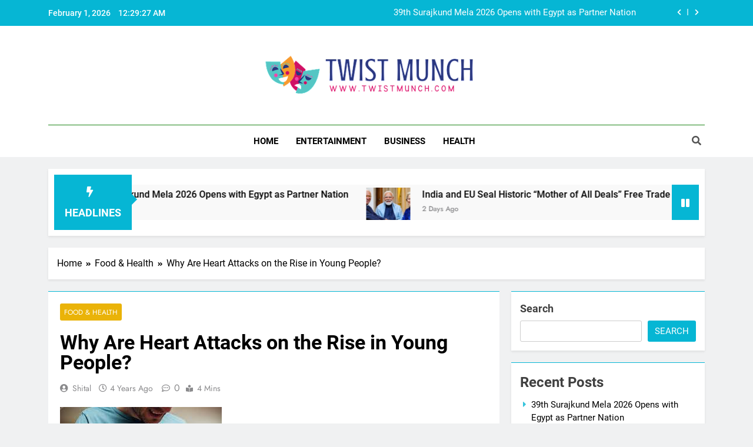

--- FILE ---
content_type: text/html; charset=UTF-8
request_url: https://twistmunch.com/why-are-heart-attacks-on-the-rise-in-young-people/
body_size: 71075
content:
<!doctype html><html lang="en-US"><head><meta charset="UTF-8"><meta name="viewport" content="width=device-width, initial-scale=1"><link rel="profile" href="https://gmpg.org/xfn/11"><meta name='robots' content='index, follow, max-image-preview:large, max-snippet:-1, max-video-preview:-1' /><title>Why Are Heart Attacks on the Rise in Young People? - TwistMunch</title><meta name="description" content="For the last several decades, aging has been established as one of the biggest risk factors for heart attacks -" /><link rel="canonical" href="https://twistmunch.com/why-are-heart-attacks-on-the-rise-in-young-people/" /><meta property="og:locale" content="en_US" /><meta property="og:type" content="article" /><meta property="og:title" content="Why Are Heart Attacks on the Rise in Young People? - TwistMunch" /><meta property="og:description" content="For the last several decades, aging has been established as one of the biggest risk factors for heart attacks -" /><meta property="og:url" content="https://twistmunch.com/why-are-heart-attacks-on-the-rise-in-young-people/" /><meta property="og:site_name" content="TwistMunch" /><meta property="article:published_time" content="2021-12-18T05:18:59+00:00" /><meta property="og:image" content="https://twistmunch.com/wp-content/uploads/2021/12/hrt-VvwDFgnTmNfI.jpg" /><meta property="og:image:width" content="275" /><meta property="og:image:height" content="183" /><meta property="og:image:type" content="image/jpeg" /><meta name="author" content="shital" /><meta name="twitter:card" content="summary_large_image" /><meta name="twitter:label1" content="Written by" /><meta name="twitter:data1" content="shital" /><meta name="twitter:label2" content="Est. reading time" /><meta name="twitter:data2" content="2 minutes" /> <script type="application/ld+json" class="yoast-schema-graph">{"@context":"https://schema.org","@graph":[{"@type":"Article","@id":"https://twistmunch.com/why-are-heart-attacks-on-the-rise-in-young-people/#article","isPartOf":{"@id":"https://twistmunch.com/why-are-heart-attacks-on-the-rise-in-young-people/"},"author":{"name":"shital","@id":"https://twistmunch.com/#/schema/person/661b38c4ffb9296c38395c2701767085"},"headline":"Why Are Heart Attacks on the Rise in Young People?","datePublished":"2021-12-18T05:18:59+00:00","mainEntityOfPage":{"@id":"https://twistmunch.com/why-are-heart-attacks-on-the-rise-in-young-people/"},"wordCount":361,"commentCount":0,"publisher":{"@id":"https://twistmunch.com/#organization"},"image":{"@id":"https://twistmunch.com/why-are-heart-attacks-on-the-rise-in-young-people/#primaryimage"},"thumbnailUrl":"https://twistmunch.com/wp-content/uploads/2021/12/hrt-VvwDFgnTmNfI.jpg","keywords":["#Health #Fitness #HeartHealth"],"articleSection":["Food &amp; Health"],"inLanguage":"en-US","potentialAction":[{"@type":"CommentAction","name":"Comment","target":["https://twistmunch.com/why-are-heart-attacks-on-the-rise-in-young-people/#respond"]}]},{"@type":"WebPage","@id":"https://twistmunch.com/why-are-heart-attacks-on-the-rise-in-young-people/","url":"https://twistmunch.com/why-are-heart-attacks-on-the-rise-in-young-people/","name":"Why Are Heart Attacks on the Rise in Young People? - TwistMunch","isPartOf":{"@id":"https://twistmunch.com/#website"},"primaryImageOfPage":{"@id":"https://twistmunch.com/why-are-heart-attacks-on-the-rise-in-young-people/#primaryimage"},"image":{"@id":"https://twistmunch.com/why-are-heart-attacks-on-the-rise-in-young-people/#primaryimage"},"thumbnailUrl":"https://twistmunch.com/wp-content/uploads/2021/12/hrt-VvwDFgnTmNfI.jpg","datePublished":"2021-12-18T05:18:59+00:00","description":"For the last several decades, aging has been established as one of the biggest risk factors for heart attacks -","breadcrumb":{"@id":"https://twistmunch.com/why-are-heart-attacks-on-the-rise-in-young-people/#breadcrumb"},"inLanguage":"en-US","potentialAction":[{"@type":"ReadAction","target":["https://twistmunch.com/why-are-heart-attacks-on-the-rise-in-young-people/"]}]},{"@type":"ImageObject","inLanguage":"en-US","@id":"https://twistmunch.com/why-are-heart-attacks-on-the-rise-in-young-people/#primaryimage","url":"https://twistmunch.com/wp-content/uploads/2021/12/hrt-VvwDFgnTmNfI.jpg","contentUrl":"https://twistmunch.com/wp-content/uploads/2021/12/hrt-VvwDFgnTmNfI.jpg","width":275,"height":183},{"@type":"BreadcrumbList","@id":"https://twistmunch.com/why-are-heart-attacks-on-the-rise-in-young-people/#breadcrumb","itemListElement":[{"@type":"ListItem","position":1,"name":"Home","item":"https://twistmunch.com/"},{"@type":"ListItem","position":2,"name":"Food &amp; Health","item":"https://twistmunch.com/category/food-health/"},{"@type":"ListItem","position":3,"name":"Why Are Heart Attacks on the Rise in Young People?"}]},{"@type":"WebSite","@id":"https://twistmunch.com/#website","url":"https://twistmunch.com/","name":"TwistMunch","description":"- interesting stories for you","publisher":{"@id":"https://twistmunch.com/#organization"},"potentialAction":[{"@type":"SearchAction","target":{"@type":"EntryPoint","urlTemplate":"https://twistmunch.com/?s={search_term_string}"},"query-input":{"@type":"PropertyValueSpecification","valueRequired":true,"valueName":"search_term_string"}}],"inLanguage":"en-US"},{"@type":"Organization","@id":"https://twistmunch.com/#organization","name":"TwistMunch","url":"https://twistmunch.com/","logo":{"@type":"ImageObject","inLanguage":"en-US","@id":"https://twistmunch.com/#/schema/logo/image/","url":"https://twistmunch.com/wp-content/uploads/2021/09/Twist-Munch-New-logo-1-e1639545082138.png","contentUrl":"https://twistmunch.com/wp-content/uploads/2021/09/Twist-Munch-New-logo-1-e1639545082138.png","width":230,"height":100,"caption":"TwistMunch"},"image":{"@id":"https://twistmunch.com/#/schema/logo/image/"}},{"@type":"Person","@id":"https://twistmunch.com/#/schema/person/661b38c4ffb9296c38395c2701767085","name":"shital","image":{"@type":"ImageObject","inLanguage":"en-US","@id":"https://twistmunch.com/#/schema/person/image/","url":"https://secure.gravatar.com/avatar/9aae58a88a1f0dda711d7e48be6deec6b25bb48b9c2580cae4461bb3b134dd42?s=96&d=mm&r=g","contentUrl":"https://secure.gravatar.com/avatar/9aae58a88a1f0dda711d7e48be6deec6b25bb48b9c2580cae4461bb3b134dd42?s=96&d=mm&r=g","caption":"shital"},"sameAs":["https://twistmunch.com"],"url":"https://twistmunch.com/author/nirmal/"}]}</script> <link rel="alternate" type="application/rss+xml" title="TwistMunch &raquo; Feed" href="https://twistmunch.com/feed/" /><link rel="alternate" type="application/rss+xml" title="TwistMunch &raquo; Comments Feed" href="https://twistmunch.com/comments/feed/" /><link rel="alternate" type="application/rss+xml" title="TwistMunch &raquo; Why Are Heart Attacks on the Rise in Young People? Comments Feed" href="https://twistmunch.com/why-are-heart-attacks-on-the-rise-in-young-people/feed/" /><link rel="alternate" title="oEmbed (JSON)" type="application/json+oembed" href="https://twistmunch.com/wp-json/oembed/1.0/embed?url=https%3A%2F%2Ftwistmunch.com%2Fwhy-are-heart-attacks-on-the-rise-in-young-people%2F" /><link rel="alternate" title="oEmbed (XML)" type="text/xml+oembed" href="https://twistmunch.com/wp-json/oembed/1.0/embed?url=https%3A%2F%2Ftwistmunch.com%2Fwhy-are-heart-attacks-on-the-rise-in-young-people%2F&#038;format=xml" /><link data-optimized="2" rel="stylesheet" href="https://twistmunch.com/wp-content/litespeed/css/0e439389822766f05a91ffb06c58d5e6.css?ver=5c57a" /> <script src="https://twistmunch.com/wp-includes/js/jquery/jquery.min.js?ver=3.7.1" id="jquery-core-js"></script> <script data-optimized="1" src="https://twistmunch.com/wp-content/litespeed/js/d6e8193ef6227ae483ba423176098447.js?ver=7efdc" id="jquery-migrate-js"></script> <link rel="https://api.w.org/" href="https://twistmunch.com/wp-json/" /><link rel="alternate" title="JSON" type="application/json" href="https://twistmunch.com/wp-json/wp/v2/posts/1059" /><link rel="EditURI" type="application/rsd+xml" title="RSD" href="https://twistmunch.com/xmlrpc.php?rsd" /><meta name="generator" content="WordPress 6.9" /><link rel='shortlink' href='https://twistmunch.com/?p=1059' /><link rel="pingback" href="https://twistmunch.com/xmlrpc.php"><link rel="icon" href="https://twistmunch.com/wp-content/uploads/2023/03/cropped-twist-1.png" sizes="32x32" /><link rel="icon" href="https://twistmunch.com/wp-content/uploads/2023/03/cropped-twist-1.png" sizes="192x192" /><link rel="apple-touch-icon" href="https://twistmunch.com/wp-content/uploads/2023/03/cropped-twist-1.png" /><meta name="msapplication-TileImage" content="https://twistmunch.com/wp-content/uploads/2023/03/cropped-twist-1.png" /></head><body class="wp-singular post-template-default single single-post postid-1059 single-format-standard wp-custom-logo wp-theme-newsmatic newsmatic-title-two newsmatic-image-hover--effect-two site-full-width--layout newsmatic_site_block_border_top right-sidebar newsmatic_main_body newsmatic_font_typography" itemtype='https://schema.org/Blog' itemscope='itemscope'><div id="page" class="site">
<a class="skip-link screen-reader-text" href="#primary">Skip to content</a><div class="newsmatic_ovelay_div"></div><header id="masthead" class="site-header layout--default layout--one"><div class="top-header"><div class="newsmatic-container"><div class="row"><div class="top-date-time">
<span class="date">February 1, 2026</span>
<span class="time"></span></div><div class="top-ticker-news"><ul class="ticker-item-wrap"><li class="ticker-item"><a href="https://twistmunch.com/39th-surajkund-international-crafts-mela-2026-opens-faridabad/" title="39th Surajkund Mela 2026 Opens with Egypt as Partner Nation">39th Surajkund Mela 2026 Opens with Egypt as Partner Nation</a></h2></li><li class="ticker-item"><a href="https://twistmunch.com/india-eu-mother-of-all-deals-free-trade-agreement/" title="India and EU Seal Historic “Mother of All Deals” Free Trade Agreement">India and EU Seal Historic “Mother of All Deals” Free Trade Agreement</a></h2></li><li class="ticker-item"><a href="https://twistmunch.com/tariffs-trade-us-policies-impact-india-innovation/" title="Tariffs &amp; Trade: Navigating US Policies and Their Impact on India’s Innovation Economy">Tariffs &amp; Trade: Navigating US Policies and Their Impact on India’s Innovation Economy</a></h2></li><li class="ticker-item"><a href="https://twistmunch.com/senior-maharashtra-leader-ajit-pawar-among-five-dead-in-plane-crash/" title="Senior State Official Among 5 Dead After Private Plane Crash in Western India">Senior State Official Among 5 Dead After Private Plane Crash in Western India</a></h2></li></ul></div></div></div></div><div class="main-header order--social-logo-buttons"><div class="site-branding-section"><div class="newsmatic-container"><div class="row"><div class="social-icons-wrap"></div><div class="site-branding">
<a href="https://twistmunch.com/" class="custom-logo-link" rel="home"><img data-lazyloaded="1" src="[data-uri]" width="450" height="91" data-src="https://twistmunch.com/wp-content/uploads/2023/03/cropped-twist.png" class="custom-logo" alt="TwistMunch" decoding="async" data-srcset="https://twistmunch.com/wp-content/uploads/2023/03/cropped-twist.png 450w, https://twistmunch.com/wp-content/uploads/2023/03/cropped-twist-300x61.png 300w" data-sizes="(max-width: 450px) 100vw, 450px" /><noscript><img width="450" height="91" src="https://twistmunch.com/wp-content/uploads/2023/03/cropped-twist.png" class="custom-logo" alt="TwistMunch" decoding="async" srcset="https://twistmunch.com/wp-content/uploads/2023/03/cropped-twist.png 450w, https://twistmunch.com/wp-content/uploads/2023/03/cropped-twist-300x61.png 300w" sizes="(max-width: 450px) 100vw, 450px" /></noscript></a><p class="site-title"><a href="https://twistmunch.com/" rel="home">TwistMunch</a></p><p class="site-description">&#8211; interesting stories for you</p></div><div class="header-right-button-wrap"></div></div></div></div><div class="menu-section"><div class="newsmatic-container"><div class="row"><nav id="site-navigation" class="main-navigation hover-effect--none">
<button class="menu-toggle" aria-controls="primary-menu" aria-expanded="false"><div id="newsmatic_menu_burger">
<span></span>
<span></span>
<span></span></div>
<span class="menu_txt">Menu</span></button><div class="menu-header-container"><ul id="header-menu" class="menu"><li id="menu-item-17" class="menu-item menu-item-type-custom menu-item-object-custom menu-item-home menu-item-17"><a href="https://twistmunch.com">Home</a></li><li id="menu-item-10532" class="menu-item menu-item-type-custom menu-item-object-custom menu-item-10532"><a href="https://twistmunch.com/category/entertainment/">Entertainment</a></li><li id="menu-item-10533" class="menu-item menu-item-type-custom menu-item-object-custom menu-item-10533"><a href="https://twistmunch.com/category/business/">Business</a></li><li id="menu-item-10534" class="menu-item menu-item-type-custom menu-item-object-custom menu-item-10534"><a href="https://twistmunch.com/category/health/">Health</a></li></ul></div></nav><div class="search-wrap">
<button class="search-trigger">
<i class="fas fa-search"></i>
</button><div class="search-form-wrap hide"><form role="search" method="get" class="search-form" action="https://twistmunch.com/">
<label>
<span class="screen-reader-text">Search for:</span>
<input type="search" class="search-field" placeholder="Search &hellip;" value="" name="s" />
</label>
<input type="submit" class="search-submit" value="Search" /></form></div></div></div></div></div></div></header><div class="after-header header-layout-banner-two"><div class="newsmatic-container"><div class="row"><div class="ticker-news-wrap newsmatic-ticker layout--two"><div class="ticker_label_title ticker-title newsmatic-ticker-label">
<span class="icon">
<i class="fas fa-bolt"></i>
</span>
<span class="ticker_label_title_string">Headlines</span></div><div class="newsmatic-ticker-box"><ul class="ticker-item-wrap" direction="left" dir="ltr"><li class="ticker-item"><figure class="feature_image">
<a href="https://twistmunch.com/39th-surajkund-international-crafts-mela-2026-opens-faridabad/" title="39th Surajkund Mela 2026 Opens with Egypt as Partner Nation">
<img data-lazyloaded="1" src="[data-uri]" width="150" height="150" data-src="https://twistmunch.com/wp-content/uploads/2026/01/download-16-1-Picsart-AiImageEnhancer-150x150.jpg" class="attachment-thumbnail size-thumbnail wp-post-image" alt="Surajkund" title="39th Surajkund Mela 2026 Opens with Egypt as Partner Nation" decoding="async" /><noscript><img width="150" height="150" src="https://twistmunch.com/wp-content/uploads/2026/01/download-16-1-Picsart-AiImageEnhancer-150x150.jpg" class="attachment-thumbnail size-thumbnail wp-post-image" alt="Surajkund" title="39th Surajkund Mela 2026 Opens with Egypt as Partner Nation" decoding="async" /></noscript>                        </a></figure><div class="title-wrap"><h2 class="post-title"><a href="https://twistmunch.com/39th-surajkund-international-crafts-mela-2026-opens-faridabad/" title="39th Surajkund Mela 2026 Opens with Egypt as Partner Nation">39th Surajkund Mela 2026 Opens with Egypt as Partner Nation</a></h2>
<span class="post-date posted-on published"><a href="https://twistmunch.com/39th-surajkund-international-crafts-mela-2026-opens-faridabad/" rel="bookmark"><time class="entry-date published" datetime="2026-01-31T07:25:42+00:00">17 hours ago</time><time class="updated" datetime="2026-01-31T07:25:58+00:00">17 hours ago</time></a></span></div></li><li class="ticker-item"><figure class="feature_image">
<a href="https://twistmunch.com/india-eu-mother-of-all-deals-free-trade-agreement/" title="India and EU Seal Historic “Mother of All Deals” Free Trade Agreement">
<img data-lazyloaded="1" src="[data-uri]" width="150" height="150" data-src="https://twistmunch.com/wp-content/uploads/2026/01/download-15-1-Picsart-AiImageEnhancer-150x150.jpg" class="attachment-thumbnail size-thumbnail wp-post-image" alt="EU" title="India and EU Seal Historic “Mother of All Deals” Free Trade Agreement" decoding="async" /><noscript><img width="150" height="150" src="https://twistmunch.com/wp-content/uploads/2026/01/download-15-1-Picsart-AiImageEnhancer-150x150.jpg" class="attachment-thumbnail size-thumbnail wp-post-image" alt="EU" title="India and EU Seal Historic “Mother of All Deals” Free Trade Agreement" decoding="async" /></noscript>                        </a></figure><div class="title-wrap"><h2 class="post-title"><a href="https://twistmunch.com/india-eu-mother-of-all-deals-free-trade-agreement/" title="India and EU Seal Historic “Mother of All Deals” Free Trade Agreement">India and EU Seal Historic “Mother of All Deals” Free Trade Agreement</a></h2>
<span class="post-date posted-on published"><a href="https://twistmunch.com/india-eu-mother-of-all-deals-free-trade-agreement/" rel="bookmark"><time class="entry-date published" datetime="2026-01-30T06:52:01+00:00">2 days ago</time><time class="updated" datetime="2026-01-30T06:52:05+00:00">2 days ago</time></a></span></div></li><li class="ticker-item"><figure class="feature_image">
<a href="https://twistmunch.com/tariffs-trade-us-policies-impact-india-innovation/" title="Tariffs &amp; Trade: Navigating US Policies and Their Impact on India’s Innovation Economy">
<img data-lazyloaded="1" src="[data-uri]" width="150" height="150" data-src="https://twistmunch.com/wp-content/uploads/2026/01/unnamed-1-Picsart-AiImageEnhancer-150x150.jpg" class="attachment-thumbnail size-thumbnail wp-post-image" alt="Tariffs &amp; Trade" title="Tariffs &amp; Trade: Navigating US Policies and Their Impact on India’s Innovation Economy" decoding="async" /><noscript><img width="150" height="150" src="https://twistmunch.com/wp-content/uploads/2026/01/unnamed-1-Picsart-AiImageEnhancer-150x150.jpg" class="attachment-thumbnail size-thumbnail wp-post-image" alt="Tariffs &amp; Trade" title="Tariffs &amp; Trade: Navigating US Policies and Their Impact on India’s Innovation Economy" decoding="async" /></noscript>                        </a></figure><div class="title-wrap"><h2 class="post-title"><a href="https://twistmunch.com/tariffs-trade-us-policies-impact-india-innovation/" title="Tariffs &amp; Trade: Navigating US Policies and Their Impact on India’s Innovation Economy">Tariffs &amp; Trade: Navigating US Policies and Their Impact on India’s Innovation Economy</a></h2>
<span class="post-date posted-on published"><a href="https://twistmunch.com/tariffs-trade-us-policies-impact-india-innovation/" rel="bookmark"><time class="entry-date published" datetime="2026-01-29T10:43:53+00:00">3 days ago</time><time class="updated" datetime="2026-01-29T11:56:25+00:00">3 days ago</time></a></span></div></li><li class="ticker-item"><figure class="feature_image">
<a href="https://twistmunch.com/senior-maharashtra-leader-ajit-pawar-among-five-dead-in-plane-crash/" title="Senior State Official Among 5 Dead After Private Plane Crash in Western India">
<img data-lazyloaded="1" src="[data-uri]" width="150" height="150" data-src="https://twistmunch.com/wp-content/uploads/2026/01/download-14-1-Picsart-AiImageEnhancer-150x150.jpg" class="attachment-thumbnail size-thumbnail wp-post-image" alt="Ajit Pawar" title="Senior State Official Among 5 Dead After Private Plane Crash in Western India" decoding="async" data-srcset="https://twistmunch.com/wp-content/uploads/2026/01/download-14-1-Picsart-AiImageEnhancer-150x150.jpg 150w, https://twistmunch.com/wp-content/uploads/2026/01/download-14-1-Picsart-AiImageEnhancer-300x300.jpg 300w, https://twistmunch.com/wp-content/uploads/2026/01/download-14-1-Picsart-AiImageEnhancer-1024x1024.jpg 1024w, https://twistmunch.com/wp-content/uploads/2026/01/download-14-1-Picsart-AiImageEnhancer-768x768.jpg 768w, https://twistmunch.com/wp-content/uploads/2026/01/download-14-1-Picsart-AiImageEnhancer.jpg 1200w" data-sizes="(max-width: 150px) 100vw, 150px" /><noscript><img width="150" height="150" src="https://twistmunch.com/wp-content/uploads/2026/01/download-14-1-Picsart-AiImageEnhancer-150x150.jpg" class="attachment-thumbnail size-thumbnail wp-post-image" alt="Ajit Pawar" title="Senior State Official Among 5 Dead After Private Plane Crash in Western India" decoding="async" srcset="https://twistmunch.com/wp-content/uploads/2026/01/download-14-1-Picsart-AiImageEnhancer-150x150.jpg 150w, https://twistmunch.com/wp-content/uploads/2026/01/download-14-1-Picsart-AiImageEnhancer-300x300.jpg 300w, https://twistmunch.com/wp-content/uploads/2026/01/download-14-1-Picsart-AiImageEnhancer-1024x1024.jpg 1024w, https://twistmunch.com/wp-content/uploads/2026/01/download-14-1-Picsart-AiImageEnhancer-768x768.jpg 768w, https://twistmunch.com/wp-content/uploads/2026/01/download-14-1-Picsart-AiImageEnhancer.jpg 1200w" sizes="(max-width: 150px) 100vw, 150px" /></noscript>                        </a></figure><div class="title-wrap"><h2 class="post-title"><a href="https://twistmunch.com/senior-maharashtra-leader-ajit-pawar-among-five-dead-in-plane-crash/" title="Senior State Official Among 5 Dead After Private Plane Crash in Western India">Senior State Official Among 5 Dead After Private Plane Crash in Western India</a></h2>
<span class="post-date posted-on published"><a href="https://twistmunch.com/senior-maharashtra-leader-ajit-pawar-among-five-dead-in-plane-crash/" rel="bookmark"><time class="entry-date published" datetime="2026-01-28T13:17:42+00:00">3 days ago</time><time class="updated" datetime="2026-01-29T10:30:37+00:00">3 days ago</time></a></span></div></li><li class="ticker-item"><figure class="feature_image">
<a href="https://twistmunch.com/india-eu-strengthen-ties-landmark-summit-advance-trade-agreement/" title="India and EU Strengthen Ties at Landmark Summit Advance Trade Agreement">
<img data-lazyloaded="1" src="[data-uri]" width="150" height="150" data-src="https://twistmunch.com/wp-content/uploads/2022/11/Etrade-Restatement-scaled-1-150x150.webp" class="attachment-thumbnail size-thumbnail wp-post-image" alt="India" title="India and EU Strengthen Ties at Landmark Summit Advance Trade Agreement" decoding="async" /><noscript><img width="150" height="150" src="https://twistmunch.com/wp-content/uploads/2022/11/Etrade-Restatement-scaled-1-150x150.webp" class="attachment-thumbnail size-thumbnail wp-post-image" alt="India" title="India and EU Strengthen Ties at Landmark Summit Advance Trade Agreement" decoding="async" /></noscript>                        </a></figure><div class="title-wrap"><h2 class="post-title"><a href="https://twistmunch.com/india-eu-strengthen-ties-landmark-summit-advance-trade-agreement/" title="India and EU Strengthen Ties at Landmark Summit Advance Trade Agreement">India and EU Strengthen Ties at Landmark Summit Advance Trade Agreement</a></h2>
<span class="post-date posted-on published"><a href="https://twistmunch.com/india-eu-strengthen-ties-landmark-summit-advance-trade-agreement/" rel="bookmark"><time class="entry-date published" datetime="2026-01-27T12:03:07+00:00">5 days ago</time><time class="updated" datetime="2026-01-27T12:03:11+00:00">5 days ago</time></a></span></div></li><li class="ticker-item"><figure class="feature_image">
<a href="https://twistmunch.com/basant-panchami-netaji-jayanti-celebrated-nationwide-january-23-2026/" title="Basant Panchami and Netaji Jayanti Celebrated Nationwide on January 23, 2026">
<img data-lazyloaded="1" src="[data-uri]" width="150" height="150" data-src="https://twistmunch.com/wp-content/uploads/2025/01/Subhas-Chandra-Bose-150x150.jpg" class="attachment-thumbnail size-thumbnail wp-post-image" alt="Basant Panchami" title="Basant Panchami and Netaji Jayanti Celebrated Nationwide on January 23, 2026" decoding="async" /><noscript><img width="150" height="150" src="https://twistmunch.com/wp-content/uploads/2025/01/Subhas-Chandra-Bose-150x150.jpg" class="attachment-thumbnail size-thumbnail wp-post-image" alt="Basant Panchami" title="Basant Panchami and Netaji Jayanti Celebrated Nationwide on January 23, 2026" decoding="async" /></noscript>                        </a></figure><div class="title-wrap"><h2 class="post-title"><a href="https://twistmunch.com/basant-panchami-netaji-jayanti-celebrated-nationwide-january-23-2026/" title="Basant Panchami and Netaji Jayanti Celebrated Nationwide on January 23, 2026">Basant Panchami and Netaji Jayanti Celebrated Nationwide on January 23, 2026</a></h2>
<span class="post-date posted-on published"><a href="https://twistmunch.com/basant-panchami-netaji-jayanti-celebrated-nationwide-january-23-2026/" rel="bookmark"><time class="entry-date published" datetime="2026-01-23T07:07:21+00:00">1 week ago</time><time class="updated" datetime="2026-01-27T12:04:26+00:00">5 days ago</time></a></span></div></li></ul></div><div class="newsmatic-ticker-controls">
<button class="newsmatic-ticker-pause"><i class="fas fa-pause"></i></button></div></div></div></div></div><div id="theme-content"><div class="newsmatic-container"><div class="row"><div class="newsmatic-breadcrumb-wrap"><div role="navigation" aria-label="Breadcrumbs" class="breadcrumb-trail breadcrumbs" itemprop="breadcrumb"><ul class="trail-items" itemscope itemtype="http://schema.org/BreadcrumbList"><meta name="numberOfItems" content="3" /><meta name="itemListOrder" content="Ascending" /><li itemprop="itemListElement" itemscope itemtype="http://schema.org/ListItem" class="trail-item trail-begin"><a href="https://twistmunch.com/" rel="home" itemprop="item"><span itemprop="name">Home</span></a><meta itemprop="position" content="1" /></li><li itemprop="itemListElement" itemscope itemtype="http://schema.org/ListItem" class="trail-item"><a href="https://twistmunch.com/category/food-health/" itemprop="item"><span itemprop="name">Food &amp; Health</span></a><meta itemprop="position" content="2" /></li><li itemprop="itemListElement" itemscope itemtype="http://schema.org/ListItem" class="trail-item trail-end"><span data-url="https://twistmunch.com/why-are-heart-attacks-on-the-rise-in-young-people/" itemprop="item"><span itemprop="name">Why Are Heart Attacks on the Rise in Young People?</span></span><meta itemprop="position" content="3" /></li></ul></div></div></div></div><main id="primary" class="site-main"><div class="newsmatic-container"><div class="row"><div class="secondary-left-sidebar"></div><div class="primary-content"><div class="post-inner-wrapper"><article itemtype='https://schema.org/Article' itemscope='itemscope' id="post-1059" class="post-1059 post type-post status-publish format-standard has-post-thumbnail hentry category-food-health tag-health-fitness-hearthealth"><div class="post-inner"><header class="entry-header"><ul class="post-categories"><li class="cat-item cat-10"><a href="https://twistmunch.com/category/food-health/" rel="category tag">Food &amp; Health</a></li></ul><h1 class="entry-title"itemprop='name'>Why Are Heart Attacks on the Rise in Young People?</h1><div class="entry-meta">
<span class="byline"> <span class="author vcard"><a class="url fn n author_name" href="https://twistmunch.com/author/nirmal/">shital</a></span></span><span class="post-date posted-on published"><a href="https://twistmunch.com/why-are-heart-attacks-on-the-rise-in-young-people/" rel="bookmark"><time class="entry-date published updated" datetime="2021-12-18T05:18:59+00:00">4 years ago</time></a></span><a href="https://twistmunch.com/why-are-heart-attacks-on-the-rise-in-young-people/#comments"><span class="post-comment">0</span></a><span class="read-time">4 mins</span></div><div class="post-thumbnail">
<img data-lazyloaded="1" src="[data-uri]" width="275" height="183" data-src="https://twistmunch.com/wp-content/uploads/2021/12/hrt-VvwDFgnTmNfI.jpg" class="attachment-post-thumbnail size-post-thumbnail wp-post-image" alt="" decoding="async" fetchpriority="high" /><noscript><img width="275" height="183" src="https://twistmunch.com/wp-content/uploads/2021/12/hrt-VvwDFgnTmNfI.jpg" class="attachment-post-thumbnail size-post-thumbnail wp-post-image" alt="" decoding="async" fetchpriority="high" /></noscript></div></header><div itemprop='articleBody' class="entry-content"><h1 class="entry-title">Why Are Heart Attacks on the Rise in Young People?</h1><p>There’s good news and bad news. Although Americans are suffering fewer heart attacks as a whole, the rate of heart attacks for people under 40 is increasing.</p><p>For the last several decades, aging has been established as one of the biggest risk factors for <a href="https://health.clevelandclinic.org/what-does-a-heart-attack-really-feel-like/" rel="noreferrer noopener" aria-label=" (opens in a new tab)">attacks</a>, typically affecting men 50+ and women 65+. Now, people in their 20s, 30s, and 40s are more often falling victim to these cardiovascular attacks.</p><h3>Cause: lifestyle, diabetes</h3><p><img data-lazyloaded="1" src="[data-uri]" decoding="async" class="size-full wp-image-1057 aligncenter" data-src="https://twistmunch.com/wp-content/uploads/2021/12/bdf.jpg" alt="" width="217" height="232" /><noscript><img decoding="async" class="size-full wp-image-1057 aligncenter" src="https://twistmunch.com/wp-content/uploads/2021/12/bdf.jpg" alt="" width="217" height="232" /></noscript></p><p>“There are a few reasons why we’re seeing the rise of attacks in young people,” says cardiologist <a href="https://my.clevelandclinic.org/staff/23685-luke-laffin" rel="noreferrer noopener" aria-label=" (opens in a new tab)">Luke Laffin, MD</a>. “But one of the biggest risk factors is the increasing incident of type 2 <a href="https://health.clevelandclinic.org/beware-the-silent-heart-attack-2/" rel="noreferrer noopener" aria-label=" (opens in a new tab)">diabetes</a>.”</p><p>Contributors to type 2 diabetes include:</p><ul><li>Dietary choices such as exposure and access to ultra-processed food.</li><li>Weight and obesity.</li><li>Sedentary lifestyle and decreased physical activity.</li></ul><h3>Primordial prevention: how early is early enough?</h3><p>Heart experts always thought about primary and secondary prevention when it comes to heart attacks, Dr. Laffin says. That’s trying to prevent the first heart attack and then trying to prevent the second <a href="https://health.clevelandclinic.org/your-heart-attack-to-do-list-infographic/" rel="noreferrer noopener" aria-label=" (opens in a new tab)">heart attack</a>.</p><p>Primordial prevention also includes education about what behaviors put you at risk for cardiovascular disease. These include:</p><ul><li>Obesity</li><li>Poor diet and lack of exercise.</li><li>Type 2 diabetes.</li><li>High blood pressure.</li><li>High cholesterol.</li><li>Smoking.</li><li>Family history of cardiovascular disease.</li></ul><h3>What if you’re at risk of an attack?</h3><p><img data-lazyloaded="1" src="[data-uri]" decoding="async" class="size-full wp-image-1058 aligncenter" data-src="https://twistmunch.com/wp-content/uploads/2021/12/hrt.jpg" alt="" width="275" height="183" /><noscript><img decoding="async" class="size-full wp-image-1058 aligncenter" src="https://twistmunch.com/wp-content/uploads/2021/12/hrt.jpg" alt="" width="275" height="183" /></noscript></p><p>Heart attacks can happen to anyone – but the risk is especially high when genetics come into play. Primordial and primary prevention is crucial for those with a family history of heart disease.</p><p>Your hereditary risk of heart disease is defined by having a first-degree male relative (like your father, brother or son) under the age of 55 with attack or stroke history, or a first-degree female relative (like your mother, sister or daughter) under the age of 65 with attack or stroke history.</p><p>Guidelines recommend that people ages 20 to 39 without hereditary risk have their cardiovascular health assessed every four to six years.</p><p>For those that have a genetic risk, it’s critical to be engaged in your health and speak with your doctor early.</p><p>&nbsp;<br /> <script></script></p></div><footer class="entry-footer">
<span class="tags-links">Tagged: <a href="https://twistmunch.com/tag/health-fitness-hearthealth/" rel="tag">#Health #Fitness #HeartHealth</a></span></footer><nav class="navigation post-navigation" aria-label="Posts"><h2 class="screen-reader-text">Post navigation</h2><div class="nav-links"><div class="nav-previous"><a href="https://twistmunch.com/8-things-every-person-should-do-before-8-a-m/" rel="prev"><span class="nav-subtitle"><i class="fas fa-angle-double-left"></i>Previous:</span> <span class="nav-title">8 Things Every Person Should Do Before 8 A.M.</span></a></div><div class="nav-next"><a href="https://twistmunch.com/adventure-sports-in-india-for-every-die-hard-adrenaline-junkie/" rel="next"><span class="nav-subtitle">Next:<i class="fas fa-angle-double-right"></i></span> <span class="nav-title">Adventure Sports in India for Every Die Hard Adrenaline Junkie</span></a></div></div></nav></div><div id="comments" class="comments-area"><div id="respond" class="comment-respond"><h3 id="reply-title" class="comment-reply-title">Leave a Reply <small><a rel="nofollow" id="cancel-comment-reply-link" href="/why-are-heart-attacks-on-the-rise-in-young-people/#respond" style="display:none;">Cancel reply</a></small></h3><form action="https://twistmunch.com/wp-comments-post.php" method="post" id="commentform" class="comment-form"><p class="comment-notes"><span id="email-notes">Your email address will not be published.</span> <span class="required-field-message">Required fields are marked <span class="required">*</span></span></p><p class="comment-form-comment"><label for="comment">Comment <span class="required">*</span></label><textarea id="comment" name="comment" cols="45" rows="8" maxlength="65525" required></textarea></p><p class="comment-form-author"><label for="author">Name <span class="required">*</span></label> <input id="author" name="author" type="text" value="" size="30" maxlength="245" autocomplete="name" required /></p><p class="comment-form-email"><label for="email">Email <span class="required">*</span></label> <input id="email" name="email" type="email" value="" size="30" maxlength="100" aria-describedby="email-notes" autocomplete="email" required /></p><p class="comment-form-url"><label for="url">Website</label> <input id="url" name="url" type="url" value="" size="30" maxlength="200" autocomplete="url" /></p><p class="comment-form-cookies-consent"><input id="wp-comment-cookies-consent" name="wp-comment-cookies-consent" type="checkbox" value="yes" /> <label for="wp-comment-cookies-consent">Save my name, email, and website in this browser for the next time I comment.</label></p><p class="form-submit"><input name="submit" type="submit" id="submit" class="submit" value="Post Comment" /> <input type='hidden' name='comment_post_ID' value='1059' id='comment_post_ID' />
<input type='hidden' name='comment_parent' id='comment_parent' value='0' /></p></form></div></div></article><div class="single-related-posts-section-wrap layout--list"><div class="single-related-posts-section">
<a href="javascript:void(0);" class="related_post_close">
<i class="fas fa-times-circle"></i>
</a><h2 class="newsmatic-block-title"><span>Related News</span></h2><div class="single-related-posts-wrap"><article post-id="post-14659" class="post-14659 post type-post status-publish format-standard has-post-thumbnail hentry category-automobile category-business category-finance category-food-health category-nation tag-22-september-2025 tag-56th-gst tag-business-2 tag-economy tag-finance-minister tag-gst tag-gst-2-0 tag-india-2 tag-nation-2 tag-nirmala-sitharaman tag-taxation"><figure class="post-thumb-wrap "><div class="post-thumbnail">
<img data-lazyloaded="1" src="[data-uri]" width="1200" height="600" data-src="https://twistmunch.com/wp-content/uploads/2025/09/GST.jpg" class="attachment-post-thumbnail size-post-thumbnail wp-post-image" alt="GST" decoding="async" data-srcset="https://twistmunch.com/wp-content/uploads/2025/09/GST.jpg 1200w, https://twistmunch.com/wp-content/uploads/2025/09/GST-300x150.jpg 300w, https://twistmunch.com/wp-content/uploads/2025/09/GST-1024x512.jpg 1024w, https://twistmunch.com/wp-content/uploads/2025/09/GST-768x384.jpg 768w" data-sizes="(max-width: 1200px) 100vw, 1200px" /><noscript><img width="1200" height="600" src="https://twistmunch.com/wp-content/uploads/2025/09/GST.jpg" class="attachment-post-thumbnail size-post-thumbnail wp-post-image" alt="GST" decoding="async" srcset="https://twistmunch.com/wp-content/uploads/2025/09/GST.jpg 1200w, https://twistmunch.com/wp-content/uploads/2025/09/GST-300x150.jpg 300w, https://twistmunch.com/wp-content/uploads/2025/09/GST-1024x512.jpg 1024w, https://twistmunch.com/wp-content/uploads/2025/09/GST-768x384.jpg 768w" sizes="(max-width: 1200px) 100vw, 1200px" /></noscript></div></figure><div class="post-element"><h2 class="post-title"><a href="https://twistmunch.com/gst-changes-september-2025/">GST 2.0 Explained: What Changes from September 22, 2025?</a></h2><div class="post-meta">
<span class="byline"> <span class="author vcard"><a class="url fn n author_name" href="https://twistmunch.com/author/urja/">Rashi Umap</a></span></span><span class="post-date posted-on published"><a href="https://twistmunch.com/gst-changes-september-2025/" rel="bookmark"><time class="entry-date published" datetime="2025-09-11T13:21:51+00:00">5 months ago</time><time class="updated" datetime="2025-09-18T12:00:41+00:00">5 months ago</time></a></span>                                            <a href="https://twistmunch.com/gst-changes-september-2025/#comments"><span class="post-comment">0</span></a></div></div></article><article post-id="post-14497" class="post-14497 post type-post status-publish format-standard has-post-thumbnail hentry category-food-health tag-agriculture-secretary tag-arkansas tag-ban tag-ban-soda tag-benefits-2 tag-brooke-rollins tag-campaign tag-colorado tag-debate-grows tag-energy-drinks tag-food-2 tag-food-health tag-health-2 tag-health-secretary tag-iowa tag-kansas tag-nebraska tag-policy tag-snap tag-soda tag-states-2 tag-supplemental-nutrition-assistance-program tag-trump tag-west-virginia"><figure class="post-thumb-wrap "><div class="post-thumbnail">
<img data-lazyloaded="1" src="[data-uri]" width="1200" height="900" data-src="https://twistmunch.com/wp-content/uploads/2025/05/Nebraska-1.jpg" class="attachment-post-thumbnail size-post-thumbnail wp-post-image" alt="Nebraska" decoding="async" data-srcset="https://twistmunch.com/wp-content/uploads/2025/05/Nebraska-1.jpg 1200w, https://twistmunch.com/wp-content/uploads/2025/05/Nebraska-1-300x225.jpg 300w, https://twistmunch.com/wp-content/uploads/2025/05/Nebraska-1-1024x768.jpg 1024w, https://twistmunch.com/wp-content/uploads/2025/05/Nebraska-1-768x576.jpg 768w" data-sizes="(max-width: 1200px) 100vw, 1200px" /><noscript><img width="1200" height="900" src="https://twistmunch.com/wp-content/uploads/2025/05/Nebraska-1.jpg" class="attachment-post-thumbnail size-post-thumbnail wp-post-image" alt="Nebraska" decoding="async" srcset="https://twistmunch.com/wp-content/uploads/2025/05/Nebraska-1.jpg 1200w, https://twistmunch.com/wp-content/uploads/2025/05/Nebraska-1-300x225.jpg 300w, https://twistmunch.com/wp-content/uploads/2025/05/Nebraska-1-1024x768.jpg 1024w, https://twistmunch.com/wp-content/uploads/2025/05/Nebraska-1-768x576.jpg 768w" sizes="(max-width: 1200px) 100vw, 1200px" /></noscript></div></figure><div class="post-element"><h2 class="post-title"><a href="https://twistmunch.com/nebraska-to-ban-soda-and-energy-drinks-from-snap/">Nebraska First to Ban Soda, Energy Drinks from SNAP</a></h2><div class="post-meta">
<span class="byline"> <span class="author vcard"><a class="url fn n author_name" href="https://twistmunch.com/author/urja/">Rashi Umap</a></span></span><span class="post-date posted-on published"><a href="https://twistmunch.com/nebraska-to-ban-soda-and-energy-drinks-from-snap/" rel="bookmark"><time class="entry-date published" datetime="2025-05-21T05:28:05+00:00">9 months ago</time><time class="updated" datetime="2025-05-21T05:28:10+00:00">9 months ago</time></a></span>                                            <a href="https://twistmunch.com/nebraska-to-ban-soda-and-energy-drinks-from-snap/#comments"><span class="post-comment">0</span></a></div></div></article><article post-id="post-14250" class="post-14250 post type-post status-publish format-standard has-post-thumbnail hentry category-food-health tag-aging tag-cardiovascular-health tag-chronic-diseases tag-coffee-2 tag-coffee-and-diseases tag-coffee-and-health tag-coffee-consumption tag-coffee-research tag-daily-coffee tag-dementia tag-health-benefits tag-health-indicators tag-healthier-aging tag-healthy-aging tag-immune-system tag-inflammation tag-lifespan tag-lifestyle-habits tag-longevity tag-mental-clarity tag-metabolism tag-moderate-coffee-consumption tag-muscle-preservation tag-neuroscientist-rodrigo-cunha tag-study-findings tag-university-of-coimbra"><figure class="post-thumb-wrap "><div class="post-thumbnail">
<img data-lazyloaded="1" src="[data-uri]" width="1200" height="800" data-src="https://twistmunch.com/wp-content/uploads/2024/12/coffee-1.jpg" class="attachment-post-thumbnail size-post-thumbnail wp-post-image" alt="coffee" decoding="async" data-srcset="https://twistmunch.com/wp-content/uploads/2024/12/coffee-1.jpg 1200w, https://twistmunch.com/wp-content/uploads/2024/12/coffee-1-300x200.jpg 300w, https://twistmunch.com/wp-content/uploads/2024/12/coffee-1-1024x683.jpg 1024w, https://twistmunch.com/wp-content/uploads/2024/12/coffee-1-768x512.jpg 768w, https://twistmunch.com/wp-content/uploads/2024/12/coffee-1-600x400.jpg 600w" data-sizes="(max-width: 1200px) 100vw, 1200px" /><noscript><img width="1200" height="800" src="https://twistmunch.com/wp-content/uploads/2024/12/coffee-1.jpg" class="attachment-post-thumbnail size-post-thumbnail wp-post-image" alt="coffee" decoding="async" srcset="https://twistmunch.com/wp-content/uploads/2024/12/coffee-1.jpg 1200w, https://twistmunch.com/wp-content/uploads/2024/12/coffee-1-300x200.jpg 300w, https://twistmunch.com/wp-content/uploads/2024/12/coffee-1-1024x683.jpg 1024w, https://twistmunch.com/wp-content/uploads/2024/12/coffee-1-768x512.jpg 768w, https://twistmunch.com/wp-content/uploads/2024/12/coffee-1-600x400.jpg 600w" sizes="(max-width: 1200px) 100vw, 1200px" /></noscript></div></figure><div class="post-element"><h2 class="post-title"><a href="https://twistmunch.com/coffee-adds-more-years-to-your-life/">Can Your Cup of Coffee Add More Years to Your Life? A Long Study Reveals Surprising Insights</a></h2><div class="post-meta">
<span class="byline"> <span class="author vcard"><a class="url fn n author_name" href="https://twistmunch.com/author/urja/">Rashi Umap</a></span></span><span class="post-date posted-on published"><a href="https://twistmunch.com/coffee-adds-more-years-to-your-life/" rel="bookmark"><time class="entry-date published" datetime="2024-12-11T06:17:06+00:00">1 year ago</time><time class="updated" datetime="2024-12-11T06:17:09+00:00">1 year ago</time></a></span>                                            <a href="https://twistmunch.com/coffee-adds-more-years-to-your-life/#comments"><span class="post-comment">0</span></a></div></div></article><article post-id="post-13994" class="post-13994 post type-post status-publish format-standard has-post-thumbnail hentry category-food category-food-health tag-adulterated-ghee tag-dissolving-test-for-ghee tag-double-boiler-ghee-test tag-ghee-purity-methods tag-ghee-purity-test tag-ghee-quality-chec tag-home-test-for-ghee-purity tag-how-to-check-ghee-purity tag-how-to-identify-pure-ghee tag-iodine-test-for-ghee tag-palm-test-for-ghee tag-pure-ghee-characteristics tag-pure-ghee-test tag-refrigerator-test-for-ghee tag-smell-test-for-ghee"><figure class="post-thumb-wrap "><div class="post-thumbnail">
<img data-lazyloaded="1" src="[data-uri]" width="1200" height="700" data-src="https://twistmunch.com/wp-content/uploads/2024/09/Anant-Ambani-and-Radhika-Merchant-51.jpg" class="attachment-post-thumbnail size-post-thumbnail wp-post-image" alt="Ghee" decoding="async" data-srcset="https://twistmunch.com/wp-content/uploads/2024/09/Anant-Ambani-and-Radhika-Merchant-51.jpg 1200w, https://twistmunch.com/wp-content/uploads/2024/09/Anant-Ambani-and-Radhika-Merchant-51-300x175.jpg 300w, https://twistmunch.com/wp-content/uploads/2024/09/Anant-Ambani-and-Radhika-Merchant-51-1024x597.jpg 1024w, https://twistmunch.com/wp-content/uploads/2024/09/Anant-Ambani-and-Radhika-Merchant-51-768x448.jpg 768w" data-sizes="(max-width: 1200px) 100vw, 1200px" /><noscript><img width="1200" height="700" src="https://twistmunch.com/wp-content/uploads/2024/09/Anant-Ambani-and-Radhika-Merchant-51.jpg" class="attachment-post-thumbnail size-post-thumbnail wp-post-image" alt="Ghee" decoding="async" srcset="https://twistmunch.com/wp-content/uploads/2024/09/Anant-Ambani-and-Radhika-Merchant-51.jpg 1200w, https://twistmunch.com/wp-content/uploads/2024/09/Anant-Ambani-and-Radhika-Merchant-51-300x175.jpg 300w, https://twistmunch.com/wp-content/uploads/2024/09/Anant-Ambani-and-Radhika-Merchant-51-1024x597.jpg 1024w, https://twistmunch.com/wp-content/uploads/2024/09/Anant-Ambani-and-Radhika-Merchant-51-768x448.jpg 768w" sizes="(max-width: 1200px) 100vw, 1200px" /></noscript></div></figure><div class="post-element"><h2 class="post-title"><a href="https://twistmunch.com/how-to-check-purity-of-ghee/">How to Check the Purity of Ghee: A Complete Guide</a></h2><div class="post-meta">
<span class="byline"> <span class="author vcard"><a class="url fn n author_name" href="https://twistmunch.com/author/urja/">Rashi Umap</a></span></span><span class="post-date posted-on published"><a href="https://twistmunch.com/how-to-check-purity-of-ghee/" rel="bookmark"><time class="entry-date published" datetime="2024-09-24T09:29:42+00:00">1 year ago</time><time class="updated" datetime="2024-09-24T09:29:44+00:00">1 year ago</time></a></span>                                            <a href="https://twistmunch.com/how-to-check-purity-of-ghee/#comments"><span class="post-comment">0</span></a></div></div></article></div></div></div></div></div><div class="secondary-sidebar"><aside id="secondary" class="widget-area"><section id="block-2" class="widget widget_block widget_search"><form role="search" method="get" action="https://twistmunch.com/" class="wp-block-search__button-outside wp-block-search__text-button wp-block-search"    ><label class="wp-block-search__label" for="wp-block-search__input-1" >Search</label><div class="wp-block-search__inside-wrapper" ><input class="wp-block-search__input" id="wp-block-search__input-1" placeholder="" value="" type="search" name="s" required /><button aria-label="Search" class="wp-block-search__button wp-element-button" type="submit" >Search</button></div></form></section><section id="block-3" class="widget widget_block"><div class="wp-block-group"><div class="wp-block-group__inner-container is-layout-flow wp-block-group-is-layout-flow"><h2 class="wp-block-heading">Recent Posts</h2><ul class="wp-block-latest-posts__list wp-block-latest-posts"><li><a class="wp-block-latest-posts__post-title" href="https://twistmunch.com/39th-surajkund-international-crafts-mela-2026-opens-faridabad/">39th Surajkund Mela 2026 Opens with Egypt as Partner Nation</a></li><li><a class="wp-block-latest-posts__post-title" href="https://twistmunch.com/india-eu-mother-of-all-deals-free-trade-agreement/">India and EU Seal Historic “Mother of All Deals” Free Trade Agreement</a></li><li><a class="wp-block-latest-posts__post-title" href="https://twistmunch.com/tariffs-trade-us-policies-impact-india-innovation/">Tariffs &amp; Trade: Navigating US Policies and Their Impact on India’s Innovation Economy</a></li><li><a class="wp-block-latest-posts__post-title" href="https://twistmunch.com/senior-maharashtra-leader-ajit-pawar-among-five-dead-in-plane-crash/">Senior State Official Among 5 Dead After Private Plane Crash in Western India</a></li><li><a class="wp-block-latest-posts__post-title" href="https://twistmunch.com/india-eu-strengthen-ties-landmark-summit-advance-trade-agreement/">India and EU Strengthen Ties at Landmark Summit Advance Trade Agreement</a></li></ul></div></div></section><section id="block-4" class="widget widget_block"><div class="wp-block-group"><div class="wp-block-group__inner-container is-layout-flow wp-block-group-is-layout-flow"><h2 class="wp-block-heading">Recent Comments</h2><div class="no-comments wp-block-latest-comments">No comments to show.</div></div></div></section><section id="block-5" class="widget widget_block"><div class="wp-block-group"><div class="wp-block-group__inner-container is-layout-flow wp-block-group-is-layout-flow"><h2 class="wp-block-heading">Archives</h2><ul class="wp-block-archives-list wp-block-archives"><li><a href='https://twistmunch.com/2026/01/'>January 2026</a></li><li><a href='https://twistmunch.com/2025/12/'>December 2025</a></li><li><a href='https://twistmunch.com/2025/11/'>November 2025</a></li><li><a href='https://twistmunch.com/2025/10/'>October 2025</a></li><li><a href='https://twistmunch.com/2025/09/'>September 2025</a></li><li><a href='https://twistmunch.com/2025/08/'>August 2025</a></li><li><a href='https://twistmunch.com/2025/07/'>July 2025</a></li><li><a href='https://twistmunch.com/2025/06/'>June 2025</a></li><li><a href='https://twistmunch.com/2025/05/'>May 2025</a></li><li><a href='https://twistmunch.com/2025/04/'>April 2025</a></li><li><a href='https://twistmunch.com/2025/03/'>March 2025</a></li><li><a href='https://twistmunch.com/2025/02/'>February 2025</a></li><li><a href='https://twistmunch.com/2025/01/'>January 2025</a></li><li><a href='https://twistmunch.com/2024/12/'>December 2024</a></li><li><a href='https://twistmunch.com/2024/11/'>November 2024</a></li><li><a href='https://twistmunch.com/2024/10/'>October 2024</a></li><li><a href='https://twistmunch.com/2024/09/'>September 2024</a></li><li><a href='https://twistmunch.com/2024/08/'>August 2024</a></li><li><a href='https://twistmunch.com/2024/07/'>July 2024</a></li><li><a href='https://twistmunch.com/2024/06/'>June 2024</a></li><li><a href='https://twistmunch.com/2024/05/'>May 2024</a></li><li><a href='https://twistmunch.com/2024/04/'>April 2024</a></li><li><a href='https://twistmunch.com/2024/03/'>March 2024</a></li><li><a href='https://twistmunch.com/2024/02/'>February 2024</a></li><li><a href='https://twistmunch.com/2024/01/'>January 2024</a></li><li><a href='https://twistmunch.com/2023/12/'>December 2023</a></li><li><a href='https://twistmunch.com/2023/11/'>November 2023</a></li><li><a href='https://twistmunch.com/2023/10/'>October 2023</a></li><li><a href='https://twistmunch.com/2023/09/'>September 2023</a></li><li><a href='https://twistmunch.com/2023/08/'>August 2023</a></li><li><a href='https://twistmunch.com/2023/07/'>July 2023</a></li><li><a href='https://twistmunch.com/2023/06/'>June 2023</a></li><li><a href='https://twistmunch.com/2023/05/'>May 2023</a></li><li><a href='https://twistmunch.com/2023/04/'>April 2023</a></li><li><a href='https://twistmunch.com/2023/03/'>March 2023</a></li><li><a href='https://twistmunch.com/2023/02/'>February 2023</a></li><li><a href='https://twistmunch.com/2023/01/'>January 2023</a></li><li><a href='https://twistmunch.com/2022/12/'>December 2022</a></li><li><a href='https://twistmunch.com/2022/11/'>November 2022</a></li><li><a href='https://twistmunch.com/2022/10/'>October 2022</a></li><li><a href='https://twistmunch.com/2022/09/'>September 2022</a></li><li><a href='https://twistmunch.com/2022/08/'>August 2022</a></li><li><a href='https://twistmunch.com/2022/07/'>July 2022</a></li><li><a href='https://twistmunch.com/2022/06/'>June 2022</a></li><li><a href='https://twistmunch.com/2022/05/'>May 2022</a></li><li><a href='https://twistmunch.com/2022/04/'>April 2022</a></li><li><a href='https://twistmunch.com/2022/03/'>March 2022</a></li><li><a href='https://twistmunch.com/2022/02/'>February 2022</a></li><li><a href='https://twistmunch.com/2022/01/'>January 2022</a></li><li><a href='https://twistmunch.com/2021/12/'>December 2021</a></li><li><a href='https://twistmunch.com/2021/11/'>November 2021</a></li><li><a href='https://twistmunch.com/2021/10/'>October 2021</a></li><li><a href='https://twistmunch.com/2021/09/'>September 2021</a></li><li><a href='https://twistmunch.com/2021/02/'>February 2021</a></li><li><a href='https://twistmunch.com/2019/12/'>December 2019</a></li><li><a href='https://twistmunch.com/2019/08/'>August 2019</a></li><li><a href='https://twistmunch.com/2018/10/'>October 2018</a></li></ul></div></div></section><section id="block-6" class="widget widget_block"><div class="wp-block-group"><div class="wp-block-group__inner-container is-layout-flow wp-block-group-is-layout-flow"><h2 class="wp-block-heading">Categories</h2><ul class="wp-block-categories-list wp-block-categories"><li class="cat-item cat-item-13"><a href="https://twistmunch.com/category/animals/">Animals</a></li><li class="cat-item cat-item-505"><a href="https://twistmunch.com/category/automobile/">Automobile</a></li><li class="cat-item cat-item-446"><a href="https://twistmunch.com/category/books/">Books</a></li><li class="cat-item cat-item-811"><a href="https://twistmunch.com/category/business/">Business</a></li><li class="cat-item cat-item-11"><a href="https://twistmunch.com/category/creative/">Creative</a></li><li class="cat-item cat-item-608"><a href="https://twistmunch.com/category/culture/">Culture</a></li><li class="cat-item cat-item-4378"><a href="https://twistmunch.com/category/education/">Education</a></li><li class="cat-item cat-item-12"><a href="https://twistmunch.com/category/entertainment/">Entertainment</a></li><li class="cat-item cat-item-1888"><a href="https://twistmunch.com/category/events/">Events</a></li><li class="cat-item cat-item-15"><a href="https://twistmunch.com/category/festival/">Festival</a></li><li class="cat-item cat-item-639"><a href="https://twistmunch.com/category/finance/">Finance</a></li><li class="cat-item cat-item-526"><a href="https://twistmunch.com/category/food/">Food</a></li><li class="cat-item cat-item-10"><a href="https://twistmunch.com/category/food-health/">Food &amp; Health</a></li><li class="cat-item cat-item-488"><a href="https://twistmunch.com/category/games/">Games</a></li><li class="cat-item cat-item-520"><a href="https://twistmunch.com/category/general/">general</a></li><li class="cat-item cat-item-876"><a href="https://twistmunch.com/category/health/">Health</a></li><li class="cat-item cat-item-9"><a href="https://twistmunch.com/category/history/">History</a></li><li class="cat-item cat-item-450"><a href="https://twistmunch.com/category/how-to/">How to</a></li><li class="cat-item cat-item-8"><a href="https://twistmunch.com/category/india/">India</a></li><li class="cat-item cat-item-1"><a href="https://twistmunch.com/category/uncategorized/">Informative</a></li><li class="cat-item cat-item-567"><a href="https://twistmunch.com/category/jobs/">jobs</a></li><li class="cat-item cat-item-805"><a href="https://twistmunch.com/category/knowledge/">Knowledge</a></li><li class="cat-item cat-item-456"><a href="https://twistmunch.com/category/learning/">Learning</a></li><li class="cat-item cat-item-14"><a href="https://twistmunch.com/category/medicine/">Medicine</a></li><li class="cat-item cat-item-6"><a href="https://twistmunch.com/category/nation/">Nation</a></li><li class="cat-item cat-item-7"><a href="https://twistmunch.com/category/nature/">Nature</a></li><li class="cat-item cat-item-17"><a href="https://twistmunch.com/category/people/">People</a></li><li class="cat-item cat-item-16"><a href="https://twistmunch.com/category/places/">Places</a></li><li class="cat-item cat-item-468"><a href="https://twistmunch.com/category/science/">Science</a></li><li class="cat-item cat-item-3"><a href="https://twistmunch.com/category/space/">Space</a></li><li class="cat-item cat-item-4"><a href="https://twistmunch.com/category/sports/">Sports</a></li><li class="cat-item cat-item-5"><a href="https://twistmunch.com/category/technology/">Technology</a></li><li class="cat-item cat-item-718"><a href="https://twistmunch.com/category/world/">World</a></li></ul></div></div></section></aside></div></div></div></main></div><footer id="colophon" class="site-footer dark_bk"><div class="bottom-footer"><div class="newsmatic-container"><div class="row"><div class="bottom-inner-wrapper"><div class="site-info">
Twistmunch - News 2026.				Powered By <a href="https://blazethemes.com/">BlazeThemes</a>.</div></div></div></div></div></footer><div id="newsmatic-scroll-to-top" class="align--right">
<span class="icon-holder"><i class="fas fa-angle-up"></i></span></div></div> <script type="speculationrules">{"prefetch":[{"source":"document","where":{"and":[{"href_matches":"/*"},{"not":{"href_matches":["/wp-*.php","/wp-admin/*","/wp-content/uploads/*","/wp-content/*","/wp-content/plugins/*","/wp-content/themes/newsmatic/*","/*\\?(.+)"]}},{"not":{"selector_matches":"a[rel~=\"nofollow\"]"}},{"not":{"selector_matches":".no-prefetch, .no-prefetch a"}}]},"eagerness":"conservative"}]}</script> <script data-optimized="1" src="https://twistmunch.com/wp-content/litespeed/js/8710840eec1e2f5a34fdf9d629481feb.js?ver=7f822" id="slick-js"></script> <script data-optimized="1" src="https://twistmunch.com/wp-content/litespeed/js/e70fc0cc0384a99eb5c90ea3447ff3f4.js?ver=73adb" id="js-marquee-js"></script> <script data-optimized="1" src="https://twistmunch.com/wp-content/litespeed/js/b6f52f5ffdf02481f2e9612997d9b88a.js?ver=a46ec" id="newsmatic-navigation-js"></script> <script data-optimized="1" src="https://twistmunch.com/wp-content/litespeed/js/2d922d1efada10e0e42e2f90c2e7430d.js?ver=de6ca" id="jquery-cookie-js"></script> <script data-optimized="1" id="newsmatic-theme-js-extra">var newsmaticObject={"_wpnonce":"76e9b8e414","ajaxUrl":"https://twistmunch.com/wp-admin/admin-ajax.php","stt":"1","stickey_header":"1","livesearch":"1"}</script> <script data-optimized="1" src="https://twistmunch.com/wp-content/litespeed/js/05a5723887287b92f961117131428100.js?ver=a871e" id="newsmatic-theme-js"></script> <script data-optimized="1" src="https://twistmunch.com/wp-content/litespeed/js/bf02fd0815bfb70b3f089b55c9b81c63.js?ver=b52c2" id="waypoint-js"></script> <script data-optimized="1" src="https://twistmunch.com/wp-content/litespeed/js/b44f31539535af72834c213457cab9ab.js?ver=e189e" id="comment-reply-js" async data-wp-strategy="async" fetchpriority="low"></script> <script id="wp-emoji-settings" type="application/json">{"baseUrl":"https://s.w.org/images/core/emoji/17.0.2/72x72/","ext":".png","svgUrl":"https://s.w.org/images/core/emoji/17.0.2/svg/","svgExt":".svg","source":{"concatemoji":"https://twistmunch.com/wp-includes/js/wp-emoji-release.min.js?ver=6.9"}}</script> <script type="module">/*! This file is auto-generated */
const a=JSON.parse(document.getElementById("wp-emoji-settings").textContent),o=(window._wpemojiSettings=a,"wpEmojiSettingsSupports"),s=["flag","emoji"];function i(e){try{var t={supportTests:e,timestamp:(new Date).valueOf()};sessionStorage.setItem(o,JSON.stringify(t))}catch(e){}}function c(e,t,n){e.clearRect(0,0,e.canvas.width,e.canvas.height),e.fillText(t,0,0);t=new Uint32Array(e.getImageData(0,0,e.canvas.width,e.canvas.height).data);e.clearRect(0,0,e.canvas.width,e.canvas.height),e.fillText(n,0,0);const a=new Uint32Array(e.getImageData(0,0,e.canvas.width,e.canvas.height).data);return t.every((e,t)=>e===a[t])}function p(e,t){e.clearRect(0,0,e.canvas.width,e.canvas.height),e.fillText(t,0,0);var n=e.getImageData(16,16,1,1);for(let e=0;e<n.data.length;e++)if(0!==n.data[e])return!1;return!0}function u(e,t,n,a){switch(t){case"flag":return n(e,"\ud83c\udff3\ufe0f\u200d\u26a7\ufe0f","\ud83c\udff3\ufe0f\u200b\u26a7\ufe0f")?!1:!n(e,"\ud83c\udde8\ud83c\uddf6","\ud83c\udde8\u200b\ud83c\uddf6")&&!n(e,"\ud83c\udff4\udb40\udc67\udb40\udc62\udb40\udc65\udb40\udc6e\udb40\udc67\udb40\udc7f","\ud83c\udff4\u200b\udb40\udc67\u200b\udb40\udc62\u200b\udb40\udc65\u200b\udb40\udc6e\u200b\udb40\udc67\u200b\udb40\udc7f");case"emoji":return!a(e,"\ud83e\u1fac8")}return!1}function f(e,t,n,a){let r;const o=(r="undefined"!=typeof WorkerGlobalScope&&self instanceof WorkerGlobalScope?new OffscreenCanvas(300,150):document.createElement("canvas")).getContext("2d",{willReadFrequently:!0}),s=(o.textBaseline="top",o.font="600 32px Arial",{});return e.forEach(e=>{s[e]=t(o,e,n,a)}),s}function r(e){var t=document.createElement("script");t.src=e,t.defer=!0,document.head.appendChild(t)}a.supports={everything:!0,everythingExceptFlag:!0},new Promise(t=>{let n=function(){try{var e=JSON.parse(sessionStorage.getItem(o));if("object"==typeof e&&"number"==typeof e.timestamp&&(new Date).valueOf()<e.timestamp+604800&&"object"==typeof e.supportTests)return e.supportTests}catch(e){}return null}();if(!n){if("undefined"!=typeof Worker&&"undefined"!=typeof OffscreenCanvas&&"undefined"!=typeof URL&&URL.createObjectURL&&"undefined"!=typeof Blob)try{var e="postMessage("+f.toString()+"("+[JSON.stringify(s),u.toString(),c.toString(),p.toString()].join(",")+"));",a=new Blob([e],{type:"text/javascript"});const r=new Worker(URL.createObjectURL(a),{name:"wpTestEmojiSupports"});return void(r.onmessage=e=>{i(n=e.data),r.terminate(),t(n)})}catch(e){}i(n=f(s,u,c,p))}t(n)}).then(e=>{for(const n in e)a.supports[n]=e[n],a.supports.everything=a.supports.everything&&a.supports[n],"flag"!==n&&(a.supports.everythingExceptFlag=a.supports.everythingExceptFlag&&a.supports[n]);var t;a.supports.everythingExceptFlag=a.supports.everythingExceptFlag&&!a.supports.flag,a.supports.everything||((t=a.source||{}).concatemoji?r(t.concatemoji):t.wpemoji&&t.twemoji&&(r(t.twemoji),r(t.wpemoji)))});
//# sourceURL=https://twistmunch.com/wp-includes/js/wp-emoji-loader.min.js</script> <script data-no-optimize="1">window.lazyLoadOptions=Object.assign({},{threshold:300},window.lazyLoadOptions||{});!function(t,e){"object"==typeof exports&&"undefined"!=typeof module?module.exports=e():"function"==typeof define&&define.amd?define(e):(t="undefined"!=typeof globalThis?globalThis:t||self).LazyLoad=e()}(this,function(){"use strict";function e(){return(e=Object.assign||function(t){for(var e=1;e<arguments.length;e++){var n,a=arguments[e];for(n in a)Object.prototype.hasOwnProperty.call(a,n)&&(t[n]=a[n])}return t}).apply(this,arguments)}function o(t){return e({},at,t)}function l(t,e){return t.getAttribute(gt+e)}function c(t){return l(t,vt)}function s(t,e){return function(t,e,n){e=gt+e;null!==n?t.setAttribute(e,n):t.removeAttribute(e)}(t,vt,e)}function i(t){return s(t,null),0}function r(t){return null===c(t)}function u(t){return c(t)===_t}function d(t,e,n,a){t&&(void 0===a?void 0===n?t(e):t(e,n):t(e,n,a))}function f(t,e){et?t.classList.add(e):t.className+=(t.className?" ":"")+e}function _(t,e){et?t.classList.remove(e):t.className=t.className.replace(new RegExp("(^|\\s+)"+e+"(\\s+|$)")," ").replace(/^\s+/,"").replace(/\s+$/,"")}function g(t){return t.llTempImage}function v(t,e){!e||(e=e._observer)&&e.unobserve(t)}function b(t,e){t&&(t.loadingCount+=e)}function p(t,e){t&&(t.toLoadCount=e)}function n(t){for(var e,n=[],a=0;e=t.children[a];a+=1)"SOURCE"===e.tagName&&n.push(e);return n}function h(t,e){(t=t.parentNode)&&"PICTURE"===t.tagName&&n(t).forEach(e)}function a(t,e){n(t).forEach(e)}function m(t){return!!t[lt]}function E(t){return t[lt]}function I(t){return delete t[lt]}function y(e,t){var n;m(e)||(n={},t.forEach(function(t){n[t]=e.getAttribute(t)}),e[lt]=n)}function L(a,t){var o;m(a)&&(o=E(a),t.forEach(function(t){var e,n;e=a,(t=o[n=t])?e.setAttribute(n,t):e.removeAttribute(n)}))}function k(t,e,n){f(t,e.class_loading),s(t,st),n&&(b(n,1),d(e.callback_loading,t,n))}function A(t,e,n){n&&t.setAttribute(e,n)}function O(t,e){A(t,rt,l(t,e.data_sizes)),A(t,it,l(t,e.data_srcset)),A(t,ot,l(t,e.data_src))}function w(t,e,n){var a=l(t,e.data_bg_multi),o=l(t,e.data_bg_multi_hidpi);(a=nt&&o?o:a)&&(t.style.backgroundImage=a,n=n,f(t=t,(e=e).class_applied),s(t,dt),n&&(e.unobserve_completed&&v(t,e),d(e.callback_applied,t,n)))}function x(t,e){!e||0<e.loadingCount||0<e.toLoadCount||d(t.callback_finish,e)}function M(t,e,n){t.addEventListener(e,n),t.llEvLisnrs[e]=n}function N(t){return!!t.llEvLisnrs}function z(t){if(N(t)){var e,n,a=t.llEvLisnrs;for(e in a){var o=a[e];n=e,o=o,t.removeEventListener(n,o)}delete t.llEvLisnrs}}function C(t,e,n){var a;delete t.llTempImage,b(n,-1),(a=n)&&--a.toLoadCount,_(t,e.class_loading),e.unobserve_completed&&v(t,n)}function R(i,r,c){var l=g(i)||i;N(l)||function(t,e,n){N(t)||(t.llEvLisnrs={});var a="VIDEO"===t.tagName?"loadeddata":"load";M(t,a,e),M(t,"error",n)}(l,function(t){var e,n,a,o;n=r,a=c,o=u(e=i),C(e,n,a),f(e,n.class_loaded),s(e,ut),d(n.callback_loaded,e,a),o||x(n,a),z(l)},function(t){var e,n,a,o;n=r,a=c,o=u(e=i),C(e,n,a),f(e,n.class_error),s(e,ft),d(n.callback_error,e,a),o||x(n,a),z(l)})}function T(t,e,n){var a,o,i,r,c;t.llTempImage=document.createElement("IMG"),R(t,e,n),m(c=t)||(c[lt]={backgroundImage:c.style.backgroundImage}),i=n,r=l(a=t,(o=e).data_bg),c=l(a,o.data_bg_hidpi),(r=nt&&c?c:r)&&(a.style.backgroundImage='url("'.concat(r,'")'),g(a).setAttribute(ot,r),k(a,o,i)),w(t,e,n)}function G(t,e,n){var a;R(t,e,n),a=e,e=n,(t=Et[(n=t).tagName])&&(t(n,a),k(n,a,e))}function D(t,e,n){var a;a=t,(-1<It.indexOf(a.tagName)?G:T)(t,e,n)}function S(t,e,n){var a;t.setAttribute("loading","lazy"),R(t,e,n),a=e,(e=Et[(n=t).tagName])&&e(n,a),s(t,_t)}function V(t){t.removeAttribute(ot),t.removeAttribute(it),t.removeAttribute(rt)}function j(t){h(t,function(t){L(t,mt)}),L(t,mt)}function F(t){var e;(e=yt[t.tagName])?e(t):m(e=t)&&(t=E(e),e.style.backgroundImage=t.backgroundImage)}function P(t,e){var n;F(t),n=e,r(e=t)||u(e)||(_(e,n.class_entered),_(e,n.class_exited),_(e,n.class_applied),_(e,n.class_loading),_(e,n.class_loaded),_(e,n.class_error)),i(t),I(t)}function U(t,e,n,a){var o;n.cancel_on_exit&&(c(t)!==st||"IMG"===t.tagName&&(z(t),h(o=t,function(t){V(t)}),V(o),j(t),_(t,n.class_loading),b(a,-1),i(t),d(n.callback_cancel,t,e,a)))}function $(t,e,n,a){var o,i,r=(i=t,0<=bt.indexOf(c(i)));s(t,"entered"),f(t,n.class_entered),_(t,n.class_exited),o=t,i=a,n.unobserve_entered&&v(o,i),d(n.callback_enter,t,e,a),r||D(t,n,a)}function q(t){return t.use_native&&"loading"in HTMLImageElement.prototype}function H(t,o,i){t.forEach(function(t){return(a=t).isIntersecting||0<a.intersectionRatio?$(t.target,t,o,i):(e=t.target,n=t,a=o,t=i,void(r(e)||(f(e,a.class_exited),U(e,n,a,t),d(a.callback_exit,e,n,t))));var e,n,a})}function B(e,n){var t;tt&&!q(e)&&(n._observer=new IntersectionObserver(function(t){H(t,e,n)},{root:(t=e).container===document?null:t.container,rootMargin:t.thresholds||t.threshold+"px"}))}function J(t){return Array.prototype.slice.call(t)}function K(t){return t.container.querySelectorAll(t.elements_selector)}function Q(t){return c(t)===ft}function W(t,e){return e=t||K(e),J(e).filter(r)}function X(e,t){var n;(n=K(e),J(n).filter(Q)).forEach(function(t){_(t,e.class_error),i(t)}),t.update()}function t(t,e){var n,a,t=o(t);this._settings=t,this.loadingCount=0,B(t,this),n=t,a=this,Y&&window.addEventListener("online",function(){X(n,a)}),this.update(e)}var Y="undefined"!=typeof window,Z=Y&&!("onscroll"in window)||"undefined"!=typeof navigator&&/(gle|ing|ro)bot|crawl|spider/i.test(navigator.userAgent),tt=Y&&"IntersectionObserver"in window,et=Y&&"classList"in document.createElement("p"),nt=Y&&1<window.devicePixelRatio,at={elements_selector:".lazy",container:Z||Y?document:null,threshold:300,thresholds:null,data_src:"src",data_srcset:"srcset",data_sizes:"sizes",data_bg:"bg",data_bg_hidpi:"bg-hidpi",data_bg_multi:"bg-multi",data_bg_multi_hidpi:"bg-multi-hidpi",data_poster:"poster",class_applied:"applied",class_loading:"litespeed-loading",class_loaded:"litespeed-loaded",class_error:"error",class_entered:"entered",class_exited:"exited",unobserve_completed:!0,unobserve_entered:!1,cancel_on_exit:!0,callback_enter:null,callback_exit:null,callback_applied:null,callback_loading:null,callback_loaded:null,callback_error:null,callback_finish:null,callback_cancel:null,use_native:!1},ot="src",it="srcset",rt="sizes",ct="poster",lt="llOriginalAttrs",st="loading",ut="loaded",dt="applied",ft="error",_t="native",gt="data-",vt="ll-status",bt=[st,ut,dt,ft],pt=[ot],ht=[ot,ct],mt=[ot,it,rt],Et={IMG:function(t,e){h(t,function(t){y(t,mt),O(t,e)}),y(t,mt),O(t,e)},IFRAME:function(t,e){y(t,pt),A(t,ot,l(t,e.data_src))},VIDEO:function(t,e){a(t,function(t){y(t,pt),A(t,ot,l(t,e.data_src))}),y(t,ht),A(t,ct,l(t,e.data_poster)),A(t,ot,l(t,e.data_src)),t.load()}},It=["IMG","IFRAME","VIDEO"],yt={IMG:j,IFRAME:function(t){L(t,pt)},VIDEO:function(t){a(t,function(t){L(t,pt)}),L(t,ht),t.load()}},Lt=["IMG","IFRAME","VIDEO"];return t.prototype={update:function(t){var e,n,a,o=this._settings,i=W(t,o);{if(p(this,i.length),!Z&&tt)return q(o)?(e=o,n=this,i.forEach(function(t){-1!==Lt.indexOf(t.tagName)&&S(t,e,n)}),void p(n,0)):(t=this._observer,o=i,t.disconnect(),a=t,void o.forEach(function(t){a.observe(t)}));this.loadAll(i)}},destroy:function(){this._observer&&this._observer.disconnect(),K(this._settings).forEach(function(t){I(t)}),delete this._observer,delete this._settings,delete this.loadingCount,delete this.toLoadCount},loadAll:function(t){var e=this,n=this._settings;W(t,n).forEach(function(t){v(t,e),D(t,n,e)})},restoreAll:function(){var e=this._settings;K(e).forEach(function(t){P(t,e)})}},t.load=function(t,e){e=o(e);D(t,e)},t.resetStatus=function(t){i(t)},t}),function(t,e){"use strict";function n(){e.body.classList.add("litespeed_lazyloaded")}function a(){console.log("[LiteSpeed] Start Lazy Load"),o=new LazyLoad(Object.assign({},t.lazyLoadOptions||{},{elements_selector:"[data-lazyloaded]",callback_finish:n})),i=function(){o.update()},t.MutationObserver&&new MutationObserver(i).observe(e.documentElement,{childList:!0,subtree:!0,attributes:!0})}var o,i;t.addEventListener?t.addEventListener("load",a,!1):t.attachEvent("onload",a)}(window,document);</script></body></html>
<!-- Page optimized by LiteSpeed Cache @2026-02-01 00:29:24 -->

<!-- Page supported by LiteSpeed Cache 7.6.2 on 2026-02-01 00:29:24 -->